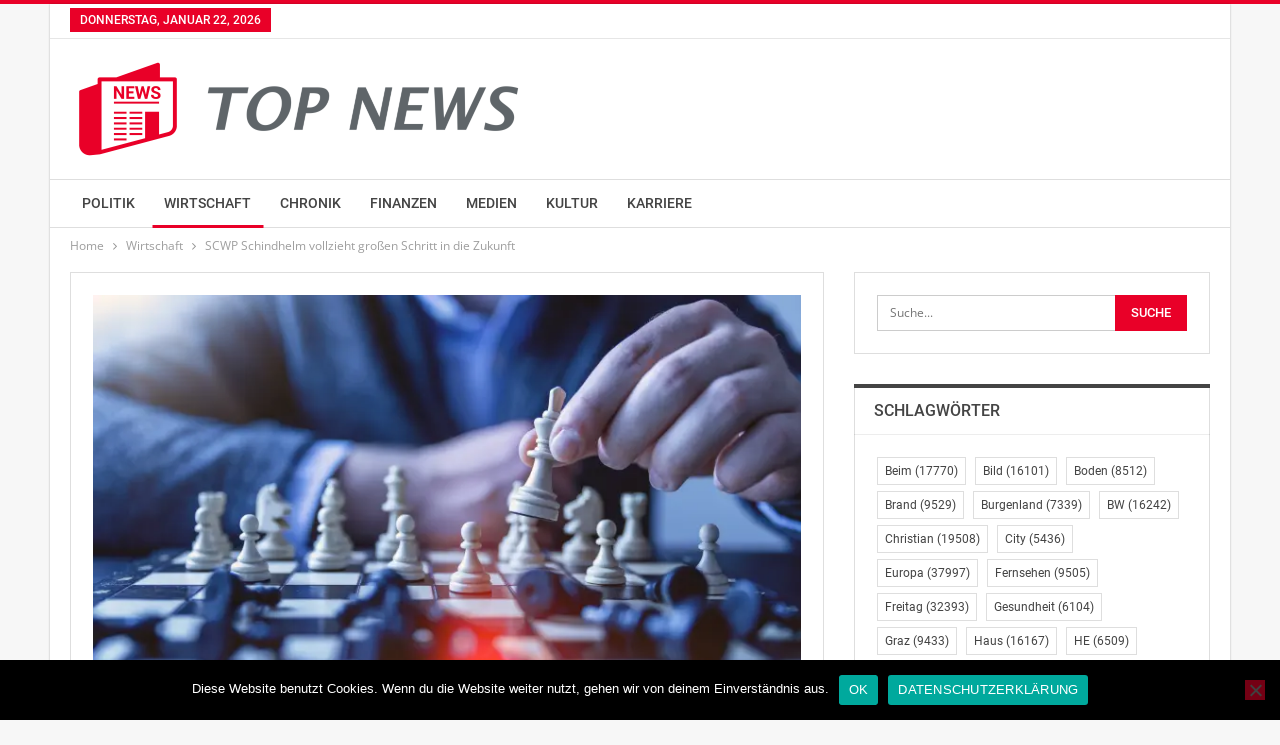

--- FILE ---
content_type: text/html; charset=UTF-8
request_url: https://www.top-news.at/2023/11/13/scwp-schindhelm-vollzieht-grossen-schritt-in-die-zukunft/
body_size: 16592
content:
<!DOCTYPE html>
<!--[if IE 8]>
<html class="ie ie8" lang="de"> <![endif]-->
<!--[if IE 9]>
<html class="ie ie9" lang="de"> <![endif]-->
<!--[if gt IE 9]><!-->
<html lang="de"> <!--<![endif]-->
<head>
<meta charset="UTF-8">
<meta http-equiv="X-UA-Compatible" content="IE=edge">
<meta name="viewport" content="width=device-width, initial-scale=1.0">
<link rel="pingback" href="https://www.top-news.at/xmlrpc.php"/>
<meta name='robots' content='index, follow, max-image-preview:large, max-snippet:-1, max-video-preview:-1' />
<style>img:is([sizes="auto" i], [sizes^="auto," i]) { contain-intrinsic-size: 3000px 1500px }</style>
<!-- This site is optimized with the Yoast SEO plugin v26.8 - https://yoast.com/product/yoast-seo-wordpress/ -->
<title>SCWP Schindhelm vollzieht großen Schritt in die Zukunft &#8902; TOP News Österreich - Nachrichten aus Österreich und der ganzen Welt</title>
<meta name="description" content="Auf TOP News Österreich erfahren jetzt schnell und aktuelle alles was in Österreich und der Welt passiert - kurz und direkt!" />
<link rel="canonical" href="https://www.top-news.at/2023/11/13/scwp-schindhelm-vollzieht-grossen-schritt-in-die-zukunft/" />
<meta property="og:locale" content="de_DE" />
<meta property="og:type" content="article" />
<meta property="og:title" content="SCWP Schindhelm vollzieht großen Schritt in die Zukunft &#8902; TOP News Österreich - Nachrichten aus Österreich und der ganzen Welt" />
<meta property="og:description" content="Auf TOP News Österreich erfahren jetzt schnell und aktuelle alles was in Österreich und der Welt passiert - kurz und direkt!" />
<meta property="og:url" content="https://www.top-news.at/2023/11/13/scwp-schindhelm-vollzieht-grossen-schritt-in-die-zukunft/" />
<meta property="og:site_name" content="TOP News Österreich - Nachrichten aus Österreich und der ganzen Welt" />
<meta property="article:published_time" content="2023-11-13T11:56:11+00:00" />
<meta property="og:image" content="https://www.top-news.at/wp-content/uploads/2019/02/wirtschaft_16-1024x683.jpg" />
<meta property="og:image:width" content="1024" />
<meta property="og:image:height" content="683" />
<meta property="og:image:type" content="image/jpeg" />
<meta name="author" content="admin" />
<meta name="twitter:card" content="summary_large_image" />
<meta name="twitter:label1" content="Verfasst von" />
<meta name="twitter:data1" content="admin" />
<meta name="twitter:label2" content="Geschätzte Lesezeit" />
<meta name="twitter:data2" content="3 Minuten" />
<script type="application/ld+json" class="yoast-schema-graph">{"@context":"https://schema.org","@graph":[{"@type":"Article","@id":"https://www.top-news.at/2023/11/13/scwp-schindhelm-vollzieht-grossen-schritt-in-die-zukunft/#article","isPartOf":{"@id":"https://www.top-news.at/2023/11/13/scwp-schindhelm-vollzieht-grossen-schritt-in-die-zukunft/"},"author":{"name":"admin","@id":"https://www.top-news.at/#/schema/person/0a268abb16b5b7f5c3f74d84dab8ca41"},"headline":"SCWP Schindhelm vollzieht großen Schritt in die Zukunft","datePublished":"2023-11-13T11:56:11+00:00","mainEntityOfPage":{"@id":"https://www.top-news.at/2023/11/13/scwp-schindhelm-vollzieht-grossen-schritt-in-die-zukunft/"},"wordCount":659,"publisher":{"@id":"https://www.top-news.at/#organization"},"image":{"@id":"https://www.top-news.at/2023/11/13/scwp-schindhelm-vollzieht-grossen-schritt-in-die-zukunft/#primaryimage"},"thumbnailUrl":"https://i0.wp.com/www.top-news.at/wp-content/uploads/2019/02/wirtschaft_16.jpg?fit=5600%2C3733&ssl=1","keywords":["Fellner","Leitner","Linz","Wels","Wien"],"articleSection":["Wirtschaft"],"inLanguage":"de"},{"@type":"WebPage","@id":"https://www.top-news.at/2023/11/13/scwp-schindhelm-vollzieht-grossen-schritt-in-die-zukunft/","url":"https://www.top-news.at/2023/11/13/scwp-schindhelm-vollzieht-grossen-schritt-in-die-zukunft/","name":"SCWP Schindhelm vollzieht großen Schritt in die Zukunft &#8902; TOP News Österreich - Nachrichten aus Österreich und der ganzen Welt","isPartOf":{"@id":"https://www.top-news.at/#website"},"primaryImageOfPage":{"@id":"https://www.top-news.at/2023/11/13/scwp-schindhelm-vollzieht-grossen-schritt-in-die-zukunft/#primaryimage"},"image":{"@id":"https://www.top-news.at/2023/11/13/scwp-schindhelm-vollzieht-grossen-schritt-in-die-zukunft/#primaryimage"},"thumbnailUrl":"https://i0.wp.com/www.top-news.at/wp-content/uploads/2019/02/wirtschaft_16.jpg?fit=5600%2C3733&ssl=1","datePublished":"2023-11-13T11:56:11+00:00","description":"Auf TOP News Österreich erfahren jetzt schnell und aktuelle alles was in Österreich und der Welt passiert - kurz und direkt!","breadcrumb":{"@id":"https://www.top-news.at/2023/11/13/scwp-schindhelm-vollzieht-grossen-schritt-in-die-zukunft/#breadcrumb"},"inLanguage":"de","potentialAction":[{"@type":"ReadAction","target":["https://www.top-news.at/2023/11/13/scwp-schindhelm-vollzieht-grossen-schritt-in-die-zukunft/"]}]},{"@type":"ImageObject","inLanguage":"de","@id":"https://www.top-news.at/2023/11/13/scwp-schindhelm-vollzieht-grossen-schritt-in-die-zukunft/#primaryimage","url":"https://i0.wp.com/www.top-news.at/wp-content/uploads/2019/02/wirtschaft_16.jpg?fit=5600%2C3733&ssl=1","contentUrl":"https://i0.wp.com/www.top-news.at/wp-content/uploads/2019/02/wirtschaft_16.jpg?fit=5600%2C3733&ssl=1","width":5600,"height":3733},{"@type":"BreadcrumbList","@id":"https://www.top-news.at/2023/11/13/scwp-schindhelm-vollzieht-grossen-schritt-in-die-zukunft/#breadcrumb","itemListElement":[{"@type":"ListItem","position":1,"name":"Startseite","item":"https://www.top-news.at/"},{"@type":"ListItem","position":2,"name":"SCWP Schindhelm vollzieht großen Schritt in die Zukunft"}]},{"@type":"WebSite","@id":"https://www.top-news.at/#website","url":"https://www.top-news.at/","name":"TOP News Österreich - Nachrichten aus Österreich und der ganzen Welt","description":"","publisher":{"@id":"https://www.top-news.at/#organization"},"potentialAction":[{"@type":"SearchAction","target":{"@type":"EntryPoint","urlTemplate":"https://www.top-news.at/?s={search_term_string}"},"query-input":{"@type":"PropertyValueSpecification","valueRequired":true,"valueName":"search_term_string"}}],"inLanguage":"de"},{"@type":"Organization","@id":"https://www.top-news.at/#organization","name":"TOP News Österreich Nachrichten","url":"https://www.top-news.at/","logo":{"@type":"ImageObject","inLanguage":"de","@id":"https://www.top-news.at/#/schema/logo/image/","url":"https://i0.wp.com/www.top-news.at/wp-content/uploads/2019/02/logo_1200x1200_trans.png?fit=1200%2C1200&ssl=1","contentUrl":"https://i0.wp.com/www.top-news.at/wp-content/uploads/2019/02/logo_1200x1200_trans.png?fit=1200%2C1200&ssl=1","width":1200,"height":1200,"caption":"TOP News Österreich Nachrichten"},"image":{"@id":"https://www.top-news.at/#/schema/logo/image/"}},{"@type":"Person","@id":"https://www.top-news.at/#/schema/person/0a268abb16b5b7f5c3f74d84dab8ca41","name":"admin","image":{"@type":"ImageObject","inLanguage":"de","@id":"https://www.top-news.at/#/schema/person/image/","url":"https://secure.gravatar.com/avatar/06172c2fdc46c84268db6cfc9957e429e7eb071a5cc08655705bfa4bcf35b51b?s=96&d=mm&r=g","contentUrl":"https://secure.gravatar.com/avatar/06172c2fdc46c84268db6cfc9957e429e7eb071a5cc08655705bfa4bcf35b51b?s=96&d=mm&r=g","caption":"admin"},"url":"https://www.top-news.at/author/admin/"}]}</script>
<!-- / Yoast SEO plugin. -->
<link rel='dns-prefetch' href='//secure.gravatar.com' />
<link rel='dns-prefetch' href='//cdn.jsdelivr.net' />
<link rel='dns-prefetch' href='//stats.wp.com' />
<link rel='dns-prefetch' href='//v0.wordpress.com' />
<link rel='dns-prefetch' href='//widgets.wp.com' />
<link rel='dns-prefetch' href='//s0.wp.com' />
<link rel='dns-prefetch' href='//0.gravatar.com' />
<link rel='dns-prefetch' href='//1.gravatar.com' />
<link rel='dns-prefetch' href='//2.gravatar.com' />
<link rel='preconnect' href='//i0.wp.com' />
<link rel='preconnect' href='//c0.wp.com' />
<link rel="alternate" type="application/rss+xml" title="TOP News Österreich - Nachrichten aus Österreich und der ganzen Welt &raquo; Feed" href="https://www.top-news.at/feed/" />
<link rel="alternate" type="application/rss+xml" title="TOP News Österreich - Nachrichten aus Österreich und der ganzen Welt &raquo; Kommentar-Feed" href="https://www.top-news.at/comments/feed/" />
<link rel="alternate" type="application/rss+xml" title="TOP News Österreich - Nachrichten aus Österreich und der ganzen Welt &raquo; SCWP Schindhelm vollzieht großen Schritt in die Zukunft-Kommentar-Feed" href="https://www.top-news.at/2023/11/13/scwp-schindhelm-vollzieht-grossen-schritt-in-die-zukunft/feed/" />
<link rel='stylesheet' id='jetpack_related-posts-css' href='https://c0.wp.com/p/jetpack/15.4/modules/related-posts/related-posts.css' type='text/css' media='all' />
<link rel='stylesheet' id='wp-block-library-css' href='https://c0.wp.com/c/6.8.3/wp-includes/css/dist/block-library/style.min.css' type='text/css' media='all' />
<style id='classic-theme-styles-inline-css' type='text/css'>
/*! This file is auto-generated */
.wp-block-button__link{color:#fff;background-color:#32373c;border-radius:9999px;box-shadow:none;text-decoration:none;padding:calc(.667em + 2px) calc(1.333em + 2px);font-size:1.125em}.wp-block-file__button{background:#32373c;color:#fff;text-decoration:none}
</style>
<link rel='stylesheet' id='mediaelement-css' href='https://c0.wp.com/c/6.8.3/wp-includes/js/mediaelement/mediaelementplayer-legacy.min.css' type='text/css' media='all' />
<link rel='stylesheet' id='wp-mediaelement-css' href='https://c0.wp.com/c/6.8.3/wp-includes/js/mediaelement/wp-mediaelement.min.css' type='text/css' media='all' />
<style id='jetpack-sharing-buttons-style-inline-css' type='text/css'>
.jetpack-sharing-buttons__services-list{display:flex;flex-direction:row;flex-wrap:wrap;gap:0;list-style-type:none;margin:5px;padding:0}.jetpack-sharing-buttons__services-list.has-small-icon-size{font-size:12px}.jetpack-sharing-buttons__services-list.has-normal-icon-size{font-size:16px}.jetpack-sharing-buttons__services-list.has-large-icon-size{font-size:24px}.jetpack-sharing-buttons__services-list.has-huge-icon-size{font-size:36px}@media print{.jetpack-sharing-buttons__services-list{display:none!important}}.editor-styles-wrapper .wp-block-jetpack-sharing-buttons{gap:0;padding-inline-start:0}ul.jetpack-sharing-buttons__services-list.has-background{padding:1.25em 2.375em}
</style>
<style id='global-styles-inline-css' type='text/css'>
:root{--wp--preset--aspect-ratio--square: 1;--wp--preset--aspect-ratio--4-3: 4/3;--wp--preset--aspect-ratio--3-4: 3/4;--wp--preset--aspect-ratio--3-2: 3/2;--wp--preset--aspect-ratio--2-3: 2/3;--wp--preset--aspect-ratio--16-9: 16/9;--wp--preset--aspect-ratio--9-16: 9/16;--wp--preset--color--black: #000000;--wp--preset--color--cyan-bluish-gray: #abb8c3;--wp--preset--color--white: #ffffff;--wp--preset--color--pale-pink: #f78da7;--wp--preset--color--vivid-red: #cf2e2e;--wp--preset--color--luminous-vivid-orange: #ff6900;--wp--preset--color--luminous-vivid-amber: #fcb900;--wp--preset--color--light-green-cyan: #7bdcb5;--wp--preset--color--vivid-green-cyan: #00d084;--wp--preset--color--pale-cyan-blue: #8ed1fc;--wp--preset--color--vivid-cyan-blue: #0693e3;--wp--preset--color--vivid-purple: #9b51e0;--wp--preset--gradient--vivid-cyan-blue-to-vivid-purple: linear-gradient(135deg,rgba(6,147,227,1) 0%,rgb(155,81,224) 100%);--wp--preset--gradient--light-green-cyan-to-vivid-green-cyan: linear-gradient(135deg,rgb(122,220,180) 0%,rgb(0,208,130) 100%);--wp--preset--gradient--luminous-vivid-amber-to-luminous-vivid-orange: linear-gradient(135deg,rgba(252,185,0,1) 0%,rgba(255,105,0,1) 100%);--wp--preset--gradient--luminous-vivid-orange-to-vivid-red: linear-gradient(135deg,rgba(255,105,0,1) 0%,rgb(207,46,46) 100%);--wp--preset--gradient--very-light-gray-to-cyan-bluish-gray: linear-gradient(135deg,rgb(238,238,238) 0%,rgb(169,184,195) 100%);--wp--preset--gradient--cool-to-warm-spectrum: linear-gradient(135deg,rgb(74,234,220) 0%,rgb(151,120,209) 20%,rgb(207,42,186) 40%,rgb(238,44,130) 60%,rgb(251,105,98) 80%,rgb(254,248,76) 100%);--wp--preset--gradient--blush-light-purple: linear-gradient(135deg,rgb(255,206,236) 0%,rgb(152,150,240) 100%);--wp--preset--gradient--blush-bordeaux: linear-gradient(135deg,rgb(254,205,165) 0%,rgb(254,45,45) 50%,rgb(107,0,62) 100%);--wp--preset--gradient--luminous-dusk: linear-gradient(135deg,rgb(255,203,112) 0%,rgb(199,81,192) 50%,rgb(65,88,208) 100%);--wp--preset--gradient--pale-ocean: linear-gradient(135deg,rgb(255,245,203) 0%,rgb(182,227,212) 50%,rgb(51,167,181) 100%);--wp--preset--gradient--electric-grass: linear-gradient(135deg,rgb(202,248,128) 0%,rgb(113,206,126) 100%);--wp--preset--gradient--midnight: linear-gradient(135deg,rgb(2,3,129) 0%,rgb(40,116,252) 100%);--wp--preset--font-size--small: 13px;--wp--preset--font-size--medium: 20px;--wp--preset--font-size--large: 36px;--wp--preset--font-size--x-large: 42px;--wp--preset--spacing--20: 0.44rem;--wp--preset--spacing--30: 0.67rem;--wp--preset--spacing--40: 1rem;--wp--preset--spacing--50: 1.5rem;--wp--preset--spacing--60: 2.25rem;--wp--preset--spacing--70: 3.38rem;--wp--preset--spacing--80: 5.06rem;--wp--preset--shadow--natural: 6px 6px 9px rgba(0, 0, 0, 0.2);--wp--preset--shadow--deep: 12px 12px 50px rgba(0, 0, 0, 0.4);--wp--preset--shadow--sharp: 6px 6px 0px rgba(0, 0, 0, 0.2);--wp--preset--shadow--outlined: 6px 6px 0px -3px rgba(255, 255, 255, 1), 6px 6px rgba(0, 0, 0, 1);--wp--preset--shadow--crisp: 6px 6px 0px rgba(0, 0, 0, 1);}:where(.is-layout-flex){gap: 0.5em;}:where(.is-layout-grid){gap: 0.5em;}body .is-layout-flex{display: flex;}.is-layout-flex{flex-wrap: wrap;align-items: center;}.is-layout-flex > :is(*, div){margin: 0;}body .is-layout-grid{display: grid;}.is-layout-grid > :is(*, div){margin: 0;}:where(.wp-block-columns.is-layout-flex){gap: 2em;}:where(.wp-block-columns.is-layout-grid){gap: 2em;}:where(.wp-block-post-template.is-layout-flex){gap: 1.25em;}:where(.wp-block-post-template.is-layout-grid){gap: 1.25em;}.has-black-color{color: var(--wp--preset--color--black) !important;}.has-cyan-bluish-gray-color{color: var(--wp--preset--color--cyan-bluish-gray) !important;}.has-white-color{color: var(--wp--preset--color--white) !important;}.has-pale-pink-color{color: var(--wp--preset--color--pale-pink) !important;}.has-vivid-red-color{color: var(--wp--preset--color--vivid-red) !important;}.has-luminous-vivid-orange-color{color: var(--wp--preset--color--luminous-vivid-orange) !important;}.has-luminous-vivid-amber-color{color: var(--wp--preset--color--luminous-vivid-amber) !important;}.has-light-green-cyan-color{color: var(--wp--preset--color--light-green-cyan) !important;}.has-vivid-green-cyan-color{color: var(--wp--preset--color--vivid-green-cyan) !important;}.has-pale-cyan-blue-color{color: var(--wp--preset--color--pale-cyan-blue) !important;}.has-vivid-cyan-blue-color{color: var(--wp--preset--color--vivid-cyan-blue) !important;}.has-vivid-purple-color{color: var(--wp--preset--color--vivid-purple) !important;}.has-black-background-color{background-color: var(--wp--preset--color--black) !important;}.has-cyan-bluish-gray-background-color{background-color: var(--wp--preset--color--cyan-bluish-gray) !important;}.has-white-background-color{background-color: var(--wp--preset--color--white) !important;}.has-pale-pink-background-color{background-color: var(--wp--preset--color--pale-pink) !important;}.has-vivid-red-background-color{background-color: var(--wp--preset--color--vivid-red) !important;}.has-luminous-vivid-orange-background-color{background-color: var(--wp--preset--color--luminous-vivid-orange) !important;}.has-luminous-vivid-amber-background-color{background-color: var(--wp--preset--color--luminous-vivid-amber) !important;}.has-light-green-cyan-background-color{background-color: var(--wp--preset--color--light-green-cyan) !important;}.has-vivid-green-cyan-background-color{background-color: var(--wp--preset--color--vivid-green-cyan) !important;}.has-pale-cyan-blue-background-color{background-color: var(--wp--preset--color--pale-cyan-blue) !important;}.has-vivid-cyan-blue-background-color{background-color: var(--wp--preset--color--vivid-cyan-blue) !important;}.has-vivid-purple-background-color{background-color: var(--wp--preset--color--vivid-purple) !important;}.has-black-border-color{border-color: var(--wp--preset--color--black) !important;}.has-cyan-bluish-gray-border-color{border-color: var(--wp--preset--color--cyan-bluish-gray) !important;}.has-white-border-color{border-color: var(--wp--preset--color--white) !important;}.has-pale-pink-border-color{border-color: var(--wp--preset--color--pale-pink) !important;}.has-vivid-red-border-color{border-color: var(--wp--preset--color--vivid-red) !important;}.has-luminous-vivid-orange-border-color{border-color: var(--wp--preset--color--luminous-vivid-orange) !important;}.has-luminous-vivid-amber-border-color{border-color: var(--wp--preset--color--luminous-vivid-amber) !important;}.has-light-green-cyan-border-color{border-color: var(--wp--preset--color--light-green-cyan) !important;}.has-vivid-green-cyan-border-color{border-color: var(--wp--preset--color--vivid-green-cyan) !important;}.has-pale-cyan-blue-border-color{border-color: var(--wp--preset--color--pale-cyan-blue) !important;}.has-vivid-cyan-blue-border-color{border-color: var(--wp--preset--color--vivid-cyan-blue) !important;}.has-vivid-purple-border-color{border-color: var(--wp--preset--color--vivid-purple) !important;}.has-vivid-cyan-blue-to-vivid-purple-gradient-background{background: var(--wp--preset--gradient--vivid-cyan-blue-to-vivid-purple) !important;}.has-light-green-cyan-to-vivid-green-cyan-gradient-background{background: var(--wp--preset--gradient--light-green-cyan-to-vivid-green-cyan) !important;}.has-luminous-vivid-amber-to-luminous-vivid-orange-gradient-background{background: var(--wp--preset--gradient--luminous-vivid-amber-to-luminous-vivid-orange) !important;}.has-luminous-vivid-orange-to-vivid-red-gradient-background{background: var(--wp--preset--gradient--luminous-vivid-orange-to-vivid-red) !important;}.has-very-light-gray-to-cyan-bluish-gray-gradient-background{background: var(--wp--preset--gradient--very-light-gray-to-cyan-bluish-gray) !important;}.has-cool-to-warm-spectrum-gradient-background{background: var(--wp--preset--gradient--cool-to-warm-spectrum) !important;}.has-blush-light-purple-gradient-background{background: var(--wp--preset--gradient--blush-light-purple) !important;}.has-blush-bordeaux-gradient-background{background: var(--wp--preset--gradient--blush-bordeaux) !important;}.has-luminous-dusk-gradient-background{background: var(--wp--preset--gradient--luminous-dusk) !important;}.has-pale-ocean-gradient-background{background: var(--wp--preset--gradient--pale-ocean) !important;}.has-electric-grass-gradient-background{background: var(--wp--preset--gradient--electric-grass) !important;}.has-midnight-gradient-background{background: var(--wp--preset--gradient--midnight) !important;}.has-small-font-size{font-size: var(--wp--preset--font-size--small) !important;}.has-medium-font-size{font-size: var(--wp--preset--font-size--medium) !important;}.has-large-font-size{font-size: var(--wp--preset--font-size--large) !important;}.has-x-large-font-size{font-size: var(--wp--preset--font-size--x-large) !important;}
:where(.wp-block-post-template.is-layout-flex){gap: 1.25em;}:where(.wp-block-post-template.is-layout-grid){gap: 1.25em;}
:where(.wp-block-columns.is-layout-flex){gap: 2em;}:where(.wp-block-columns.is-layout-grid){gap: 2em;}
:root :where(.wp-block-pullquote){font-size: 1.5em;line-height: 1.6;}
</style>
<!-- <link rel='stylesheet' id='cookie-notice-front-css' href='https://www.top-news.at/wp-content/plugins/cookie-notice/css/front.min.css?ver=2.5.11' type='text/css' media='all' /> -->
<link rel="stylesheet" type="text/css" href="//www.top-news.at/wp-content/cache/wpfc-minified/7b42jkh0/7y9ch.css" media="all"/>
<link rel='stylesheet' id='jetpack_likes-css' href='https://c0.wp.com/p/jetpack/15.4/modules/likes/style.css' type='text/css' media='all' />
<!-- <link rel='stylesheet' id='better-framework-main-fonts-css' href='//www.top-news.at/wp-content/uploads/omgf/better-framework-main-fonts/better-framework-main-fonts.css?ver=1662653345' type='text/css' media='all' /> -->
<link rel="stylesheet" type="text/css" href="//www.top-news.at/wp-content/cache/wpfc-minified/eewuostx/7y9ch.css" media="all"/>
<script type="text/javascript" id="jetpack_related-posts-js-extra">
/* <![CDATA[ */
var related_posts_js_options = {"post_heading":"h4"};
/* ]]> */
</script>
<script type="text/javascript" src="https://c0.wp.com/p/jetpack/15.4/_inc/build/related-posts/related-posts.min.js" id="jetpack_related-posts-js"></script>
<script type="text/javascript" id="cookie-notice-front-js-before">
/* <![CDATA[ */
var cnArgs = {"ajaxUrl":"https:\/\/www.top-news.at\/wp-admin\/admin-ajax.php","nonce":"e644d7467e","hideEffect":"fade","position":"bottom","onScroll":false,"onScrollOffset":100,"onClick":false,"cookieName":"cookie_notice_accepted","cookieTime":2592000,"cookieTimeRejected":2592000,"globalCookie":false,"redirection":false,"cache":false,"revokeCookies":false,"revokeCookiesOpt":"automatic"};
/* ]]> */
</script>
<script type="text/javascript" src="https://www.top-news.at/wp-content/plugins/cookie-notice/js/front.min.js?ver=2.5.11" id="cookie-notice-front-js"></script>
<script type="text/javascript" src="https://c0.wp.com/c/6.8.3/wp-includes/js/jquery/jquery.min.js" id="jquery-core-js"></script>
<script type="text/javascript" src="https://c0.wp.com/c/6.8.3/wp-includes/js/jquery/jquery-migrate.min.js" id="jquery-migrate-js"></script>
<!--[if lt IE 9]>
<script type="text/javascript" src="https://www.top-news.at/wp-content/plugins/better-adsmanager/includes/libs/better-framework/assets/js/html5shiv.min.js?ver=3.15.0" id="bf-html5shiv-js"></script>
<![endif]-->
<!--[if lt IE 9]>
<script type="text/javascript" src="https://www.top-news.at/wp-content/plugins/better-adsmanager/includes/libs/better-framework/assets/js/respond.min.js?ver=3.15.0" id="bf-respond-js"></script>
<![endif]-->
<link rel="https://api.w.org/" href="https://www.top-news.at/wp-json/" /><link rel="alternate" title="JSON" type="application/json" href="https://www.top-news.at/wp-json/wp/v2/posts/506220" /><link rel="EditURI" type="application/rsd+xml" title="RSD" href="https://www.top-news.at/xmlrpc.php?rsd" />
<meta name="generator" content="WordPress 6.8.3" />
<link rel='shortlink' href='https://wp.me/paLZwt-27GQ' />
<link rel="alternate" title="oEmbed (JSON)" type="application/json+oembed" href="https://www.top-news.at/wp-json/oembed/1.0/embed?url=https%3A%2F%2Fwww.top-news.at%2F2023%2F11%2F13%2Fscwp-schindhelm-vollzieht-grossen-schritt-in-die-zukunft%2F" />
<!-- Google tag (gtag.js) -->
<script async src="https://www.googletagmanager.com/gtag/js?id=G-CBEHB0SYX9"></script>
<script>
window.dataLayer = window.dataLayer || [];
function gtag(){dataLayer.push(arguments);}
gtag('js', new Date());
gtag('config', 'G-CBEHB0SYX9');
</script>  	<style>img#wpstats{display:none}</style>
<link rel="apple-touch-icon" sizes="180x180" href="/wp-content/uploads/fbrfg/apple-touch-icon.png">
<link rel="icon" type="image/png" sizes="32x32" href="/wp-content/uploads/fbrfg/favicon-32x32.png">
<link rel="icon" type="image/png" sizes="16x16" href="/wp-content/uploads/fbrfg/favicon-16x16.png">
<link rel="manifest" href="/wp-content/uploads/fbrfg/site.webmanifest">
<link rel="mask-icon" href="/wp-content/uploads/fbrfg/safari-pinned-tab.svg" color="#5bbad5">
<link rel="shortcut icon" href="/wp-content/uploads/fbrfg/favicon.ico">
<meta name="msapplication-TileColor" content="#da532c">
<meta name="msapplication-config" content="/wp-content/uploads/fbrfg/browserconfig.xml">
<meta name="theme-color" content="#ffffff"><script type="application/ld+json">{
"@context": "http://schema.org/",
"@type": "Organization",
"@id": "#organization",
"logo": {
"@type": "ImageObject",
"url": "https://www.top-news.at/wp-content/uploads/2019/02/logo_100x488_trans.png"
},
"url": "https://www.top-news.at/",
"name": "TOP News \u00d6sterreich - Nachrichten aus \u00d6sterreich und der ganzen Welt",
"description": ""
}</script>
<script type="application/ld+json">{
"@context": "http://schema.org/",
"@type": "WebSite",
"name": "TOP News \u00d6sterreich - Nachrichten aus \u00d6sterreich und der ganzen Welt",
"alternateName": "",
"url": "https://www.top-news.at/"
}</script>
<script type="application/ld+json">{
"@context": "http://schema.org/",
"@type": "NewsArticle",
"headline": "SCWP Schindhelm vollzieht gro\u00dfen Schritt in die Zukunft",
"description": "\t\t\t\tSechs neue Equity Partner, zwei Lateral Hires und Bef\u00f6rderungen aus den eigenen Reihen\t\t\t\t\t\t\t\t\t\t\t\tZu Beginn des neuen Wirtschaftsjahres wartet die Rechtsanwaltskanzlei SCWP Schindhelm mit einer umfassenden Erweiterung sa\u0308mtlicher Partnerebenen au",
"datePublished": "2023-11-13",
"dateModified": "2023-11-13",
"author": {
"@type": "Person",
"@id": "#person-admin",
"name": "admin"
},
"image": "https://i0.wp.com/www.top-news.at/wp-content/uploads/2019/02/wirtschaft_16.jpg?fit=5600%2C3733&ssl=1",
"interactionStatistic": [
{
"@type": "InteractionCounter",
"interactionType": "http://schema.org/CommentAction",
"userInteractionCount": "0"
}
],
"publisher": {
"@id": "#organization"
},
"mainEntityOfPage": "https://www.top-news.at/2023/11/13/scwp-schindhelm-vollzieht-grossen-schritt-in-die-zukunft/"
}</script>
<!-- <link rel='stylesheet' id='bf-minifed-css-1' href='https://www.top-news.at/wp-content/bs-booster-cache/324eff5abc26119f38e6f4e8c711e082.css' type='text/css' media='all' /> -->
<!-- <link rel='stylesheet' id='7.7.0-1767178812' href='https://www.top-news.at/wp-content/bs-booster-cache/cb874e458007d16c0a7a8f6d09886a05.css' type='text/css' media='all' /> -->
<link rel="stylesheet" type="text/css" href="//www.top-news.at/wp-content/cache/wpfc-minified/kaz6y3tv/2m17a.css" media="all"/>
<link rel="icon" href="https://i0.wp.com/www.top-news.at/wp-content/uploads/2019/02/logo_1200x1200_trans.png?fit=32%2C32&#038;ssl=1" sizes="32x32" />
<link rel="icon" href="https://i0.wp.com/www.top-news.at/wp-content/uploads/2019/02/logo_1200x1200_trans.png?fit=192%2C192&#038;ssl=1" sizes="192x192" />
<link rel="apple-touch-icon" href="https://i0.wp.com/www.top-news.at/wp-content/uploads/2019/02/logo_1200x1200_trans.png?fit=180%2C180&#038;ssl=1" />
<meta name="msapplication-TileImage" content="https://i0.wp.com/www.top-news.at/wp-content/uploads/2019/02/logo_1200x1200_trans.png?fit=270%2C270&#038;ssl=1" />
<!-- BetterFramework Head Inline CSS -->
<style>
i.post-author.author {
display: none;
}
.post-title {
text-transform: none !important;
}
</style>
<!-- /BetterFramework Head Inline CSS-->
</head>
<body class="wp-singular post-template-default single single-post postid-506220 single-format-standard wp-theme-publisher cookies-not-set bs-theme bs-publisher bs-publisher-clean-tech active-light-box active-top-line ltr close-rh page-layout-2-col-right boxed single-prim-cat-4 single-cat-4  bs-ll-a" dir="ltr">
<div class="main-wrap content-main-wrap">
<header id="header" class="site-header header-style-2 full-width" itemscope="itemscope" itemtype="https://schema.org/WPHeader">
<section class="topbar topbar-style-1 hidden-xs hidden-xs">
<div class="content-wrap">
<div class="container">
<div class="topbar-inner clearfix">
<div class="section-menu">
<div id="menu-top" class="menu top-menu-wrapper" role="navigation" itemscope="itemscope" itemtype="https://schema.org/SiteNavigationElement">
<nav class="top-menu-container">
<ul id="top-navigation" class="top-menu menu clearfix bsm-pure">
<li id="topbar-date" class="menu-item menu-item-date">
<span
class="topbar-date">Donnerstag, Januar 22, 2026</span>
</li>
</ul>
</nav>
</div>
</div>
</div>
</div>
</div>
</section>
<div class="header-inner">
<div class="content-wrap">
<div class="container">
<div class="row">
<div class="row-height">
<div class="logo-col col-xs-12">
<div class="col-inside">
<div id="site-branding" class="site-branding">
<p  id="site-title" class="logo h1 img-logo">
<a href="https://www.top-news.at/" itemprop="url" rel="home">
<img id="site-logo" src="https://www.top-news.at/wp-content/uploads/2019/02/logo_100x488_trans.png"
alt="TOP News"  />
<span class="site-title">TOP News - </span>
</a>
</p>
</div><!-- .site-branding -->
</div>
</div>
</div>
</div>
</div>
</div>
</div>
<div id="menu-main" class="menu main-menu-wrapper" role="navigation" itemscope="itemscope" itemtype="https://schema.org/SiteNavigationElement">
<div class="main-menu-inner">
<div class="content-wrap">
<div class="container">
<nav class="main-menu-container">
<ul id="main-navigation" class="main-menu menu bsm-pure clearfix">
<li id="menu-item-14" class="menu-item menu-item-type-taxonomy menu-item-object-category menu-term-3 better-anim-fade menu-item-14"><a href="https://www.top-news.at/category/politik/">Politik</a></li>
<li id="menu-item-15" class="menu-item menu-item-type-taxonomy menu-item-object-category current-post-ancestor current-menu-parent current-post-parent menu-term-4 better-anim-fade menu-item-15"><a href="https://www.top-news.at/category/wirtschaft/">Wirtschaft</a></li>
<li id="menu-item-9" class="menu-item menu-item-type-taxonomy menu-item-object-category menu-term-6 better-anim-fade menu-item-9"><a href="https://www.top-news.at/category/chronik/">Chronik</a></li>
<li id="menu-item-10" class="menu-item menu-item-type-taxonomy menu-item-object-category menu-term-5 better-anim-fade menu-item-10"><a href="https://www.top-news.at/category/finanzen/">Finanzen</a></li>
<li id="menu-item-13" class="menu-item menu-item-type-taxonomy menu-item-object-category menu-term-7 better-anim-fade menu-item-13"><a href="https://www.top-news.at/category/medien/">Medien</a></li>
<li id="menu-item-12" class="menu-item menu-item-type-taxonomy menu-item-object-category menu-term-8 better-anim-fade menu-item-12"><a href="https://www.top-news.at/category/kultur/">Kultur</a></li>
<li id="menu-item-11" class="menu-item menu-item-type-taxonomy menu-item-object-category menu-term-9 better-anim-fade menu-item-11"><a href="https://www.top-news.at/category/karriere/">Karriere</a></li>
</ul><!-- #main-navigation -->
</nav><!-- .main-menu-container -->
</div>
</div>
</div>
</div><!-- .menu -->
</header><!-- .header -->
<div class="rh-header clearfix light deferred-block-exclude">
<div class="rh-container clearfix">
<div class="menu-container close">
<span class="menu-handler"><span class="lines"></span></span>
</div><!-- .menu-container -->
<div class="logo-container rh-img-logo">
<a href="https://www.top-news.at/" itemprop="url" rel="home">
<img src="https://www.top-news.at/wp-content/uploads/2019/02/logo_100x488_trans.png"
alt="TOP News Österreich - Nachrichten aus Österreich und der ganzen Welt"  />				</a>
</div><!-- .logo-container -->
</div><!-- .rh-container -->
</div><!-- .rh-header -->
<nav role="navigation" aria-label="Breadcrumbs" class="bf-breadcrumb clearfix bc-top-style"><div class="container bf-breadcrumb-container"><ul class="bf-breadcrumb-items" itemscope itemtype="http://schema.org/BreadcrumbList"><meta name="numberOfItems" content="3" /><meta name="itemListOrder" content="Ascending" /><li itemprop="itemListElement" itemscope itemtype="http://schema.org/ListItem" class="bf-breadcrumb-item bf-breadcrumb-begin"><a itemprop="item" href="https://www.top-news.at" rel="home"><span itemprop="name">Home</span></a><meta itemprop="position" content="1" /></li><li itemprop="itemListElement" itemscope itemtype="http://schema.org/ListItem" class="bf-breadcrumb-item"><a itemprop="item" href="https://www.top-news.at/category/wirtschaft/" ><span itemprop="name">Wirtschaft</span></a><meta itemprop="position" content="2" /></li><li itemprop="itemListElement" itemscope itemtype="http://schema.org/ListItem" class="bf-breadcrumb-item bf-breadcrumb-end"><span itemprop="name">SCWP Schindhelm vollzieht großen Schritt in die Zukunft</span><meta itemprop="item" content="https://www.top-news.at/2023/11/13/scwp-schindhelm-vollzieht-grossen-schritt-in-die-zukunft/"/><meta itemprop="position" content="3" /></li></ul></div></nav><div class="content-wrap">
<main id="content" class="content-container">
<div class="container layout-2-col layout-2-col-1 layout-right-sidebar layout-bc-before post-template-10">
<div class="row main-section">
<div class="col-sm-8 content-column">
<div class="single-container">
<article id="post-506220" class="post-506220 post type-post status-publish format-standard has-post-thumbnail  category-wirtschaft tag-fellner tag-leitner tag-linz tag-wels tag-wien single-post-content">
<div class="single-featured"><img  alt="" data-src="https://i0.wp.com/www.top-news.at/wp-content/uploads/2019/02/wirtschaft_16.jpg?resize=750%2C430&amp;ssl=1"></div>
<div class="post-header-inner">
<div class="post-header-title">
<h1 class="single-post-title">
<span class="post-title" itemprop="headline">SCWP Schindhelm vollzieht großen Schritt in die Zukunft</span>
</h1>
<div class="post-meta single-post-meta">
<span class="time"><time class="post-published updated"
datetime="2023-11-13T12:56:11+01:00">von <b>13. November 2023 12:56</b></time></span>
<span class="views post-meta-views rank-default" data-bpv-post="506220"><i class="bf-icon  fa fa-eye"></i> 65</span></div>
</div>
</div>
<div class="entry-content clearfix single-post-content">
<div class="continue-reading-content close"><p class="subtitle">Sechs neue Equity Partner, zwei Lateral Hires und Beförderungen aus den eigenen Reihen</p>
<p class="news_newstext">Zu Beginn des neuen Wirtschaftsjahres wartet die Rechtsanwaltskanzlei SCWP Schindhelm mit einer umfassenden Erweiterung sämtlicher Partnerebenen auf. Die Anzahl der Equity Partner wird von sechs auf zwölf verdoppelt.<br />
<br />
Diese massive Verbreiterung auf Equity-Ebene ist das Ergebnis eines strategischen Prozesses, der bereits 2021 begonnen hat und dem nun die Umsetzungsphase folgt. SCWP Schindhelm führt damit mit Weitsicht und der nötigen Gewissenhaftigkeit das Erfolgsmodell der Kanzlei in die Zukunft.<br />
<br />
„Unser erklärtes Ziel ist es, die Equity-Ebene einerseits zu verbreitern und andererseits zu verjüngen; damit wird einer neuen Generation die Möglichkeit gegeben, ihre zukunftsorientierten Visionen von einer modernen Wirtschaftskanzlei umzusetzen.“, schildert Managing Partner Dr. Immanuel S. Gerstner die Pläne der Kanzlei.<br />
<br />
Die Aufgaben in der Rechtsberatung der Zukunft sind komplexer, internationaler und herausfordernder als sie je waren. Mit dieser in Österreich bisher einzigartigen quantitativen Neuaufstellung sieht Gerstner die Kanzlei in einer herausragenden Position, sich den Interessen aller Mandanten in den nächsten Jahren ideal stellen zu können.<br />
<br />
„Als Kanzlei werden wir mit diesem sehr großen Schritt unsere Stellung am Markt weiter ausbauen und auch als Arbeitgeber für junge Juristinnen und Juristen noch attraktiver werden. Wir sind bereit für die Aufgaben, die uns die Zukunft stellt“, so Gerstner.<br />
<br />
DIE MIT 01.10. NEU ERNANNTEN EQUITY PARTNER:<br />
<br />
* Mag. Markus P. Fellner, LL.M. (London) / Wien, 54<br />
* Mag. Clemens Harsch, LL.M., MBA / Linz, 43<br />
* Dr. Lukas Leitner, LL.M. (Columbia) / Wien, 38<br />
* Mag. Christoph Luegmair, LL.M. / Linz, 47 <br />
* Dr. Irene Meingast / Wien, 38<br />
* Mag. Edwin Scharf / Linz, 40<br />
<br />
MIT WEITEREN LATERAL HIRES UND ZUSÄTZLICHEN BEFÖRDERUNGEN AUF PARTNEREBENE AUS DEN EIGENEN REIHEN SETZT DIE KANZLEI WEITER AUF WACHSTUM: <br />
<br />
„Die Kanzlei wächst grundsätzlich aus dem Potential der eigenen Struktur, ist aber auch die neue berufliche Heimat der besten Anwältinnen und Anwälte, die den neuen Wachstums- und Zukunftsprozess mitgestalten wollen. Die so möglich gewordene Verbreiterung der Sozietät ist ein Zeichen der hervorragenden Position von SCWP schon heute, mit dem Ziel diese zukünftig weiter auszubauen“, so Dr. Immanuel S. Gerstner.<br />
<br />
LATERAL HIRES:<br />
<br />
MAG. MICHAEL KIENZL, MBA (47) wechselt von Wolff Theiss zu SCWP Schindhelm und verstärkt den Standort Wien fortan als Contract Partner. Er verfügt über umfassende Expertise in den Bereichen Corporate M&amp;A, Immobilienentwicklung sowie Bank und Finanzrecht. Vor seiner anwaltlichen Karriere bei Wolff Theiss war Mag. Michael Kienzl, MBA 15 Jahre im Finanzsektor als Investmentbanker und Vermögensverwalter tätig. Er sammelte Erfahrung bei mehreren internationalen Investmentbanken in der Produktentwicklung und im Handel, zuletzt als Direktor einer Luxemburger SICAV-FIS.<br />
<br />
MAG. MARIA BEJAN (36) wechselt von Fellner Wratzfeld zu SCWP Schindhelm und ist seit Oktober als Salary Partnerin am Standort Wien tätig. Ihr fachlicher Schwerpunkt liegt im Bereich Prozessführung und Streitbeilegung.<br />
<br />
Die Kanzlei verzeichnet in diesem Jahr somit insgesamt drei Lateral Hires auf Partnerebene, nachdem bereits am 15.05 Mag. Gregor Haidenthaler von Hochleitner Rechtsanwälte als Contract Partner zu SCWP Schindhelm an den Standort Wels wechselte.<br />
<br />
BEFÖRDERUNGEN AUS DEN EIGENEN REIHEN PER 01.10.2023:<br />
<br />
Neben den bereits bekanntgegebenen Beförderungen von Mag. Ria Kucera (Wien) von Salary Partnerin zur Contract Partnerin und Mag. Gabriel Paminger (Wels) vom Rechtsanwaltsanwärter zum Rechtsanwalt, kommt nun eine weitere interne Beförderung am Standort Wels hinzu: Dr. Bernhard Gonaus (32) wurde mit 01.10. vom Rechtsanwalt zum Salary Partner befördert.<br />
<br />
SAXINGER, CHALUPSKY &amp; PARTNER RECHTSANWÄLTE GMBH (SCWP SCHINDHELM) begleitet ihre in- und ausländischen Mandanten in Wachstumsmärkten rund um den Globus, allen voran die Mittel- und Osteuropa-Staaten und Asien. Die Rechtsanwaltskanzlei ist Mitglied der SCWP Schindhelm Services SE, einer Allianz europäischer Wirtschaftskanzleien. In dieser Allianz sind aktuell mehr als 230 Juristen an 32 Standorten in 14 Ländern tätig.<br />
Weitere Informationen unter scwp.com.    </p>
<p class="news_apa_rueckfrage_hinweis">Mag. Viktoria Öllinger <br />
Leitung Marketing <br />
T+43 732 603030-596 <br />
v.oellinger@scwp.com<br />
</p>
<div class="vzc vzc-post-inline vzc-float-center vzc-align-center vzc-column-1 vzc-clearfix no-bg-box-model"></div><div class="vzc vzc-post-middle vzc-float-center vzc-align-center vzc-column-1 vzc-clearfix no-bg-box-model"></div> <p class="news_disclamer_long">OTS-ORIGINALTEXT PRESSEAUSSENDUNG UNTER AUSSCHLIESSLICHER INHALTLICHER VERANTWORTUNG DES AUSSENDERS. www.ots.at<br />
© Copyright APA-OTS Originaltext-Service GmbH und der jeweilige Aussender</p>
<div class='sharedaddy sd-block sd-like jetpack-likes-widget-wrapper jetpack-likes-widget-unloaded' id='like-post-wrapper-159201273-506220-6971931ca9a56' data-src='https://widgets.wp.com/likes/?ver=15.4#blog_id=159201273&amp;post_id=506220&amp;origin=www.top-news.at&amp;obj_id=159201273-506220-6971931ca9a56' data-name='like-post-frame-159201273-506220-6971931ca9a56' data-title='Liken oder rebloggen'><h3 class="sd-title">Gefällt mir:</h3><div class='likes-widget-placeholder post-likes-widget-placeholder' style='height: 55px;'><span class='button'><span>Gefällt mir</span></span> <span class="loading">Wird geladen …</span></div><span class='sd-text-color'></span><a class='sd-link-color'></a></div> 
<div id='jp-relatedposts' class='jp-relatedposts' >
<h3 class="jp-relatedposts-headline"><em>Ähnliche Beiträge</em></h3>
</div> </div><div class="continue-reading-container"><a href="#" class="continue-reading-btn btn">Weiterlesen..</a></div><div class="vzc vzc-post-bottom vzc-float-center vzc-align-center vzc-column-1 vzc-clearfix no-bg-box-model"></div>									</div>
<div class="entry-terms post-tags clearfix ">
<span class="terms-label"><i class="fa fa-tags"></i></span>
<a href="https://www.top-news.at/tag/fellner/" rel="tag">Fellner</a><a href="https://www.top-news.at/tag/leitner/" rel="tag">Leitner</a><a href="https://www.top-news.at/tag/linz/" rel="tag">Linz</a><a href="https://www.top-news.at/tag/wels/" rel="tag">Wels</a><a href="https://www.top-news.at/tag/wien/" rel="tag">Wien</a>	</div>
<div class="post-share single-post-share bottom-share clearfix style-9">
<div class="post-share-btn-group">
<span class="views post-share-btn post-share-btn-views rank-default" data-bpv-post="506220"><i class="bf-icon  fa fa-eye"></i> <b class="number">65</b></span>			</div>
<div class="share-handler-wrap ">
<span class="share-handler post-share-btn rank-default">
<i class="bf-icon  fa fa-share-alt"></i>						<b class="text">Share</b>
</span>
<span class="social-item facebook has-title"><a href="https://www.facebook.com/sharer.php?u=https%3A%2F%2Fwww.top-news.at%2F2023%2F11%2F13%2Fscwp-schindhelm-vollzieht-grossen-schritt-in-die-zukunft%2F" target="_blank" rel="nofollow noreferrer" class="bs-button-el" onclick="window.open(this.href, 'share-facebook','left=50,top=50,width=600,height=320,toolbar=0'); return false;"><span class="icon"><i class="bf-icon fa fa-facebook"></i></span><span class="item-title">Facebook</span></a></span><span class="social-item twitter has-title"><a href="https://twitter.com/share?text=SCWP Schindhelm vollzieht großen Schritt in die Zukunft&url=https%3A%2F%2Fwww.top-news.at%2F2023%2F11%2F13%2Fscwp-schindhelm-vollzieht-grossen-schritt-in-die-zukunft%2F" target="_blank" rel="nofollow noreferrer" class="bs-button-el" onclick="window.open(this.href, 'share-twitter','left=50,top=50,width=600,height=320,toolbar=0'); return false;"><span class="icon"><i class="bf-icon fa fa-twitter"></i></span><span class="item-title">Twitter</span></a></span><span class="social-item google_plus has-title"><a href="https://plus.google.com/share?url=https%3A%2F%2Fwww.top-news.at%2F2023%2F11%2F13%2Fscwp-schindhelm-vollzieht-grossen-schritt-in-die-zukunft%2F" target="_blank" rel="nofollow noreferrer" class="bs-button-el" onclick="window.open(this.href, 'share-google_plus','left=50,top=50,width=600,height=320,toolbar=0'); return false;"><span class="icon"><i class="bf-icon fa fa-google"></i></span><span class="item-title">Google+</span></a></span><span class="social-item reddit has-title"><a href="https://reddit.com/submit?url=https%3A%2F%2Fwww.top-news.at%2F2023%2F11%2F13%2Fscwp-schindhelm-vollzieht-grossen-schritt-in-die-zukunft%2F&title=SCWP Schindhelm vollzieht großen Schritt in die Zukunft" target="_blank" rel="nofollow noreferrer" class="bs-button-el" onclick="window.open(this.href, 'share-reddit','left=50,top=50,width=600,height=320,toolbar=0'); return false;"><span class="icon"><i class="bf-icon fa fa-reddit-alien"></i></span><span class="item-title">ReddIt</span></a></span><span class="social-item whatsapp has-title"><a href="whatsapp://send?text=SCWP Schindhelm vollzieht großen Schritt in die Zukunft %0A%0A https%3A%2F%2Fwww.top-news.at%2F2023%2F11%2F13%2Fscwp-schindhelm-vollzieht-grossen-schritt-in-die-zukunft%2F" target="_blank" rel="nofollow noreferrer" class="bs-button-el" onclick="window.open(this.href, 'share-whatsapp','left=50,top=50,width=600,height=320,toolbar=0'); return false;"><span class="icon"><i class="bf-icon fa fa-whatsapp"></i></span><span class="item-title">WhatsApp</span></a></span><span class="social-item pinterest has-title"><a href="https://pinterest.com/pin/create/button/?url=https%3A%2F%2Fwww.top-news.at%2F2023%2F11%2F13%2Fscwp-schindhelm-vollzieht-grossen-schritt-in-die-zukunft%2F&media=https://i0.wp.com/www.top-news.at/wp-content/uploads/2019/02/wirtschaft_16.jpg?fit=5600%2C3733&ssl=1&description=SCWP Schindhelm vollzieht großen Schritt in die Zukunft" target="_blank" rel="nofollow noreferrer" class="bs-button-el" onclick="window.open(this.href, 'share-pinterest','left=50,top=50,width=600,height=320,toolbar=0'); return false;"><span class="icon"><i class="bf-icon fa fa-pinterest"></i></span><span class="item-title">Pinterest</span></a></span><span class="social-item email has-title"><a href="mailto:?subject=SCWP Schindhelm vollzieht großen Schritt in die Zukunft&body=https%3A%2F%2Fwww.top-news.at%2F2023%2F11%2F13%2Fscwp-schindhelm-vollzieht-grossen-schritt-in-die-zukunft%2F" target="_blank" rel="nofollow noreferrer" class="bs-button-el" onclick="window.open(this.href, 'share-email','left=50,top=50,width=600,height=320,toolbar=0'); return false;"><span class="icon"><i class="bf-icon fa fa-envelope-open"></i></span><span class="item-title">Email</span></a></span></div>		</div>
</article>
</div>
</div><!-- .content-column -->
<div class="col-sm-4 sidebar-column sidebar-column-primary">
<aside id="sidebar-primary-sidebar" class="sidebar" role="complementary" aria-label="Primary Sidebar Sidebar" itemscope="itemscope" itemtype="https://schema.org/WPSideBar">
<div id="search-2" class=" h-ni w-nt primary-sidebar-widget widget widget_search"><form role="search" method="get" class="search-form clearfix" action="https://www.top-news.at">
<input type="search" class="search-field"
placeholder="Suche..."
value="" name="s"
title="Suchen nach:"
autocomplete="off">
<input type="submit" class="search-submit" value="Suche">
</form><!-- .search-form -->
</div><div id="tag_cloud-3" class=" h-ni w-t primary-sidebar-widget widget widget_tag_cloud"><div class="section-heading sh-t2 sh-s1"><span class="h-text">Schlagwörter</span></div><div class="tagcloud"><a href="https://www.top-news.at/tag/beim/" class="tag-cloud-link tag-link-57 tag-link-position-1" style="font-size: 12.877419354839pt;" aria-label="Beim (17.770 Einträge)">Beim<span class="tag-link-count"> (17770)</span></a>
<a href="https://www.top-news.at/tag/bild/" class="tag-cloud-link tag-link-4846 tag-link-position-2" style="font-size: 12.516129032258pt;" aria-label="Bild (16.101 Einträge)">Bild<span class="tag-link-count"> (16101)</span></a>
<a href="https://www.top-news.at/tag/boden/" class="tag-cloud-link tag-link-55 tag-link-position-3" style="font-size: 9.9870967741935pt;" aria-label="Boden (8.512 Einträge)">Boden<span class="tag-link-count"> (8512)</span></a>
<a href="https://www.top-news.at/tag/brand/" class="tag-cloud-link tag-link-207 tag-link-position-4" style="font-size: 10.438709677419pt;" aria-label="Brand (9.529 Einträge)">Brand<span class="tag-link-count"> (9529)</span></a>
<a href="https://www.top-news.at/tag/burgenland/" class="tag-cloud-link tag-link-34 tag-link-position-5" style="font-size: 9.4451612903226pt;" aria-label="Burgenland (7.339 Einträge)">Burgenland<span class="tag-link-count"> (7339)</span></a>
<a href="https://www.top-news.at/tag/bw/" class="tag-cloud-link tag-link-4851 tag-link-position-6" style="font-size: 12.516129032258pt;" aria-label="BW (16.242 Einträge)">BW<span class="tag-link-count"> (16242)</span></a>
<a href="https://www.top-news.at/tag/christian/" class="tag-cloud-link tag-link-14 tag-link-position-7" style="font-size: 13.238709677419pt;" aria-label="Christian (19.508 Einträge)">Christian<span class="tag-link-count"> (19508)</span></a>
<a href="https://www.top-news.at/tag/city/" class="tag-cloud-link tag-link-20 tag-link-position-8" style="font-size: 8.2709677419355pt;" aria-label="City (5.436 Einträge)">City<span class="tag-link-count"> (5436)</span></a>
<a href="https://www.top-news.at/tag/europa/" class="tag-cloud-link tag-link-24 tag-link-position-9" style="font-size: 15.858064516129pt;" aria-label="Europa (37.997 Einträge)">Europa<span class="tag-link-count"> (37997)</span></a>
<a href="https://www.top-news.at/tag/fernsehen/" class="tag-cloud-link tag-link-1859 tag-link-position-10" style="font-size: 10.438709677419pt;" aria-label="Fernsehen (9.505 Einträge)">Fernsehen<span class="tag-link-count"> (9505)</span></a>
<a href="https://www.top-news.at/tag/freitag/" class="tag-cloud-link tag-link-65 tag-link-position-11" style="font-size: 15.225806451613pt;" aria-label="Freitag (32.393 Einträge)">Freitag<span class="tag-link-count"> (32393)</span></a>
<a href="https://www.top-news.at/tag/gesundheit/" class="tag-cloud-link tag-link-1832 tag-link-position-12" style="font-size: 8.7225806451613pt;" aria-label="Gesundheit (6.104 Einträge)">Gesundheit<span class="tag-link-count"> (6104)</span></a>
<a href="https://www.top-news.at/tag/graz/" class="tag-cloud-link tag-link-75 tag-link-position-13" style="font-size: 10.348387096774pt;" aria-label="Graz (9.433 Einträge)">Graz<span class="tag-link-count"> (9433)</span></a>
<a href="https://www.top-news.at/tag/haus/" class="tag-cloud-link tag-link-21 tag-link-position-14" style="font-size: 12.516129032258pt;" aria-label="Haus (16.167 Einträge)">Haus<span class="tag-link-count"> (16167)</span></a>
<a href="https://www.top-news.at/tag/he/" class="tag-cloud-link tag-link-4850 tag-link-position-15" style="font-size: 8.9032258064516pt;" aria-label="HE (6.509 Einträge)">HE<span class="tag-link-count"> (6509)</span></a>
<a href="https://www.top-news.at/tag/innsbruck/" class="tag-cloud-link tag-link-63 tag-link-position-16" style="font-size: 9.1741935483871pt;" aria-label="Innsbruck (6.903 Einträge)">Innsbruck<span class="tag-link-count"> (6903)</span></a>
<a href="https://www.top-news.at/tag/klagenfurt/" class="tag-cloud-link tag-link-60 tag-link-position-17" style="font-size: 8pt;" aria-label="Klagenfurt (5.069 Einträge)">Klagenfurt<span class="tag-link-count"> (5069)</span></a>
<a href="https://www.top-news.at/tag/klaus/" class="tag-cloud-link tag-link-50 tag-link-position-18" style="font-size: 9.1741935483871pt;" aria-label="Klaus (6.881 Einträge)">Klaus<span class="tag-link-count"> (6881)</span></a>
<a href="https://www.top-news.at/tag/kriminalitaet/" class="tag-cloud-link tag-link-2063 tag-link-position-19" style="font-size: 19.01935483871pt;" aria-label="Kriminalität (84.375 Einträge)">Kriminalität<span class="tag-link-count"> (84375)</span></a>
<a href="https://www.top-news.at/tag/kaernten/" class="tag-cloud-link tag-link-35 tag-link-position-20" style="font-size: 10.258064516129pt;" aria-label="Kärnten (9.182 Einträge)">Kärnten<span class="tag-link-count"> (9182)</span></a>
<a href="https://www.top-news.at/tag/landesregierung/" class="tag-cloud-link tag-link-158 tag-link-position-21" style="font-size: 8.8129032258065pt;" aria-label="Landesregierung (6.315 Einträge)">Landesregierung<span class="tag-link-count"> (6315)</span></a>
<a href="https://www.top-news.at/tag/linz/" class="tag-cloud-link tag-link-54 tag-link-position-22" style="font-size: 10.61935483871pt;" aria-label="Linz (10.105 Einträge)">Linz<span class="tag-link-count"> (10105)</span></a>
<a href="https://www.top-news.at/tag/medien/" class="tag-cloud-link tag-link-1860 tag-link-position-23" style="font-size: 10.529032258065pt;" aria-label="Medien (9.837 Einträge)">Medien<span class="tag-link-count"> (9837)</span></a>
<a href="https://www.top-news.at/tag/ni/" class="tag-cloud-link tag-link-4864 tag-link-position-24" style="font-size: 11.883870967742pt;" aria-label="NI (13.669 Einträge)">NI<span class="tag-link-count"> (13669)</span></a>
<a href="https://www.top-news.at/tag/niederoesterreich/" class="tag-cloud-link tag-link-28 tag-link-position-25" style="font-size: 14.322580645161pt;" aria-label="Niederösterreich (25.879 Einträge)">Niederösterreich<span class="tag-link-count"> (25879)</span></a>
<a href="https://www.top-news.at/tag/nrw/" class="tag-cloud-link tag-link-4847 tag-link-position-26" style="font-size: 14.412903225806pt;" aria-label="NRW (26.322 Einträge)">NRW<span class="tag-link-count"> (26322)</span></a>
<a href="https://www.top-news.at/tag/oberoesterreich/" class="tag-cloud-link tag-link-36 tag-link-position-27" style="font-size: 10.98064516129pt;" aria-label="Oberösterreich (10.855 Einträge)">Oberösterreich<span class="tag-link-count"> (10855)</span></a>
<a href="https://www.top-news.at/tag/parlament/" class="tag-cloud-link tag-link-45 tag-link-position-28" style="font-size: 11.251612903226pt;" aria-label="Parlament (11.834 Einträge)">Parlament<span class="tag-link-count"> (11834)</span></a>
<a href="https://www.top-news.at/tag/peter/" class="tag-cloud-link tag-link-72 tag-link-position-29" style="font-size: 14.322580645161pt;" aria-label="Peter (25.872 Einträge)">Peter<span class="tag-link-count"> (25872)</span></a>
<a href="https://www.top-news.at/tag/platz/" class="tag-cloud-link tag-link-78 tag-link-position-30" style="font-size: 13.509677419355pt;" aria-label="Platz (20.968 Einträge)">Platz<span class="tag-link-count"> (20968)</span></a>
<a href="https://www.top-news.at/tag/politik/" class="tag-cloud-link tag-link-1821 tag-link-position-31" style="font-size: 9.8064516129032pt;" aria-label="Politik (8.220 Einträge)">Politik<span class="tag-link-count"> (8220)</span></a>
<a href="https://www.top-news.at/tag/polizei/" class="tag-cloud-link tag-link-2657 tag-link-position-32" style="font-size: 19.01935483871pt;" aria-label="Polizei (84.141 Einträge)">Polizei<span class="tag-link-count"> (84141)</span></a>
<a href="https://www.top-news.at/tag/post/" class="tag-cloud-link tag-link-140 tag-link-position-33" style="font-size: 8pt;" aria-label="Post (5.121 Einträge)">Post<span class="tag-link-count"> (5121)</span></a>
<a href="https://www.top-news.at/tag/presseschau/" class="tag-cloud-link tag-link-4862 tag-link-position-34" style="font-size: 9.7161290322581pt;" aria-label="Presseschau (7.902 Einträge)">Presseschau<span class="tag-link-count"> (7902)</span></a>
<a href="https://www.top-news.at/tag/rp/" class="tag-cloud-link tag-link-4881 tag-link-position-35" style="font-size: 11.522580645161pt;" aria-label="RP (12.464 Einträge)">RP<span class="tag-link-count"> (12464)</span></a>
<a href="https://www.top-news.at/tag/salzburg/" class="tag-cloud-link tag-link-17 tag-link-position-36" style="font-size: 11.522580645161pt;" aria-label="Salzburg (12.700 Einträge)">Salzburg<span class="tag-link-count"> (12700)</span></a>
<a href="https://www.top-news.at/tag/seiten/" class="tag-cloud-link tag-link-42 tag-link-position-37" style="font-size: 10.529032258065pt;" aria-label="Seiten (9.752 Einträge)">Seiten<span class="tag-link-count"> (9752)</span></a>
<a href="https://www.top-news.at/tag/sommer/" class="tag-cloud-link tag-link-46 tag-link-position-38" style="font-size: 11.883870967742pt;" aria-label="Sommer (13.837 Einträge)">Sommer<span class="tag-link-count"> (13837)</span></a>
<a href="https://www.top-news.at/tag/sonntag/" class="tag-cloud-link tag-link-81 tag-link-position-39" style="font-size: 14.141935483871pt;" aria-label="Sonntag (24.437 Einträge)">Sonntag<span class="tag-link-count"> (24437)</span></a>
<a href="https://www.top-news.at/tag/steiermark/" class="tag-cloud-link tag-link-37 tag-link-position-40" style="font-size: 10.529032258065pt;" aria-label="Steiermark (9.763 Einträge)">Steiermark<span class="tag-link-count"> (9763)</span></a>
<a href="https://www.top-news.at/tag/th/" class="tag-cloud-link tag-link-4899 tag-link-position-41" style="font-size: 8.8129032258065pt;" aria-label="TH (6.375 Einträge)">TH<span class="tag-link-count"> (6375)</span></a>
<a href="https://www.top-news.at/tag/tirol/" class="tag-cloud-link tag-link-38 tag-link-position-42" style="font-size: 10.438709677419pt;" aria-label="Tirol (9.525 Einträge)">Tirol<span class="tag-link-count"> (9525)</span></a>
<a href="https://www.top-news.at/tag/tv-ausblick/" class="tag-cloud-link tag-link-4867 tag-link-position-43" style="font-size: 8.7225806451613pt;" aria-label="TV-Ausblick (6.179 Einträge)">TV-Ausblick<span class="tag-link-count"> (6179)</span></a>
<a href="https://www.top-news.at/tag/vorarlberg/" class="tag-cloud-link tag-link-39 tag-link-position-44" style="font-size: 8.8129032258065pt;" aria-label="Vorarlberg (6.308 Einträge)">Vorarlberg<span class="tag-link-count"> (6308)</span></a>
<a href="https://www.top-news.at/tag/wien/" class="tag-cloud-link tag-link-12 tag-link-position-45" style="font-size: 22pt;" aria-label="Wien (181.060 Einträge)">Wien<span class="tag-link-count"> (181060)</span></a></div>
</div>
<div id="recent-posts-2" class=" h-ni w-nt primary-sidebar-widget widget widget_recent_entries">
<div class="section-heading sh-t2 sh-s1"><span class="h-text">Neueste Beiträge</span></div>
<ul>
<li>
<a href="https://www.top-news.at/2026/01/21/asylpolitik-nationalrat-weist-fpoe-vorstoesse-zurueck/">Asylpolitik: Nationalrat weist FPÖ-Vorstöße zurück</a>
</li>
<li>
<a href="https://www.top-news.at/2026/01/21/nationalrat-fpoe-fordert-aufloesung-der-bundesstelle-fuer-sektenfragen/">Nationalrat: FPÖ fordert Auflösung der Bundesstelle für Sektenfragen</a>
</li>
<li>
<a href="https://www.top-news.at/2026/01/21/nationalrat-spricht-sich-fuer-mehr-rechtssicherheit-bei-ethical-hacking-aus/">Nationalrat spricht sich für mehr Rechtssicherheit bei &#8222;Ethical Hacking&#8220; aus</a>
</li>
<li>
<a href="https://www.top-news.at/2026/01/21/9-wiener-landtag-6/">9. Wiener Landtag (6)</a>
</li>
<li>
<a href="https://www.top-news.at/2026/01/21/9-wiener-landtag-5/">9. Wiener Landtag (5)</a>
</li>
</ul>
</div><div id="categories-2" class=" h-ni w-nt primary-sidebar-widget widget widget_categories"><div class="section-heading sh-t2 sh-s1"><span class="h-text">Kategorien</span></div>
<ul>
<li class="cat-item cat-item-1"><a href="https://www.top-news.at/category/allgemein/">Allgemein</a>
</li>
<li class="cat-item cat-item-6"><a href="https://www.top-news.at/category/chronik/">Chronik</a>
</li>
<li class="cat-item cat-item-5"><a href="https://www.top-news.at/category/finanzen/">Finanzen</a>
</li>
<li class="cat-item cat-item-9"><a href="https://www.top-news.at/category/karriere/">Karriere</a>
</li>
<li class="cat-item cat-item-8"><a href="https://www.top-news.at/category/kultur/">Kultur</a>
</li>
<li class="cat-item cat-item-7"><a href="https://www.top-news.at/category/medien/">Medien</a>
</li>
<li class="cat-item cat-item-3"><a href="https://www.top-news.at/category/politik/">Politik</a>
</li>
<li class="cat-item cat-item-2239"><a href="https://www.top-news.at/category/polizei/">Polizei</a>
</li>
<li class="cat-item cat-item-2179"><a href="https://www.top-news.at/category/sport/">Sport</a>
</li>
<li class="cat-item cat-item-4"><a href="https://www.top-news.at/category/wirtschaft/">Wirtschaft</a>
</li>
</ul>
</div><div id="custom_html-5" class="widget_text  widget_categories h-ni w-nt primary-sidebar-widget widget widget_custom_html"><div class="textwidget custom-html-widget"><ul>
<li class="cat-item cat-item-999"><a href="https://www.presse-nachrichten.de">Nachrichten in Deutschland</a></li>
</ul></div></div></aside>
</div><!-- .primary-sidebar-column -->
</div><!-- .main-section -->
</div><!-- .layout-2-col -->
</main><!-- main -->
</div><!-- .content-wrap -->
<div class="container adcontainer"><div class="vzc vzc-before-footer vzc-pubadban vzc-show-desktop vzc-show-tablet-portrait vzc-show-tablet-landscape vzc-show-phone vzc-loc-footer_before vzc-align-center vzc-column-1 vzc-clearfix no-bg-box-model"></div></div>	<footer id="site-footer" class="site-footer full-width stretched">
<div class="copy-footer">
<div class="content-wrap">
<div class="container">
<div class="row">
<div class="col-lg-12">
<div id="menu-footer" class="menu footer-menu-wrapper" role="navigation" itemscope="itemscope" itemtype="https://schema.org/SiteNavigationElement">
<nav class="footer-menu-container">
<ul id="footer-navigation" class="footer-menu menu clearfix">
<li id="menu-item-34596" class="menu-item menu-item-type-post_type menu-item-object-page menu-item-privacy-policy better-anim-fade menu-item-34596"><a href="https://www.top-news.at/datenschutz/">Nutzungsrichtlinien / Datenschutzerklärung</a></li>
<li id="menu-item-34597" class="menu-item menu-item-type-post_type menu-item-object-page better-anim-fade menu-item-34597"><a href="https://www.top-news.at/impressum/">Impressum</a></li>
</ul>
</nav>
</div>
</div>
</div>
<div class="row footer-copy-row">
<div class="copy-1 col-lg-6 col-md-6 col-sm-6 col-xs-12">
© 2026 - TOP News Österreich - Nachrichten aus Österreich und der ganzen Welt. 						</div>
<div class="copy-2 col-lg-6 col-md-6 col-sm-6 col-xs-12">
</div>
</div>
</div>
</div>
</div>
</footer><!-- .footer -->
</div><!-- .main-wrap -->
<span class="back-top"><i class="fa fa-arrow-up"></i></span>
<script type="speculationrules">
{"prefetch":[{"source":"document","where":{"and":[{"href_matches":"\/*"},{"not":{"href_matches":["\/wp-*.php","\/wp-admin\/*","\/wp-content\/uploads\/*","\/wp-content\/*","\/wp-content\/plugins\/*","\/wp-content\/themes\/publisher\/*","\/*\\?(.+)"]}},{"not":{"selector_matches":"a[rel~=\"nofollow\"]"}},{"not":{"selector_matches":".no-prefetch, .no-prefetch a"}}]},"eagerness":"conservative"}]}
</script>
<script type="text/javascript" id="publisher-theme-pagination-js-extra">
/* <![CDATA[ */
var bs_pagination_loc = {"loading":"<div class=\"bs-loading\"><div><\/div><div><\/div><div><\/div><div><\/div><div><\/div><div><\/div><div><\/div><div><\/div><div><\/div><\/div>"};
/* ]]> */
</script>
<script type="text/javascript" id="smart-lists-pack-pro-js-extra">
/* <![CDATA[ */
var bs_smart_lists_loc = {"translations":{"nav_next":"Next","nav_prev":"Prev","trans_x_of_y":"%1$s of %2$s","trans_page_x_of_y":"Page %1$s of %2$s"}};
/* ]]> */
</script>
<script type="text/javascript" id="publisher-js-extra">
/* <![CDATA[ */
var publisher_theme_global_loc = {"page":{"boxed":"boxed"},"header":{"style":"style-2","boxed":"full-width"},"ajax_url":"https:\/\/www.top-news.at\/wp-admin\/admin-ajax.php","loading":"<div class=\"bs-loading\"><div><\/div><div><\/div><div><\/div><div><\/div><div><\/div><div><\/div><div><\/div><div><\/div><div><\/div><\/div>","translations":{"tabs_all":"Alle","tabs_more":"mehr","lightbox_expand":"Expand the image","lightbox_close":"Schlie\u00dfen"},"lightbox":{"not_classes":""},"main_menu":{"more_menu":"enable"},"top_menu":{"more_menu":"enable"},"skyscraper":{"sticky_gap":30,"sticky":true,"position":"after-header"},"share":{"more":true},"refresh_googletagads":"1","notification":{"subscribe_msg":"By clicking the subscribe button you will never miss the new articles!","subscribed_msg":"You're subscribed to notifications","subscribe_btn":"Subscribe","subscribed_btn":"Unsubscribe"}};
var publisher_theme_ajax_search_loc = {"ajax_url":"https:\/\/www.top-news.at\/wp-admin\/admin-ajax.php","previewMarkup":"<div class=\"ajax-search-results-wrapper ajax-search-no-product ajax-search-fullwidth\">\n\t<div class=\"ajax-search-results\">\n\t\t<div class=\"ajax-ajax-posts-list\">\n\t\t\t<div class=\"clean-title heading-typo\">\n\t\t\t\t<span>Beitr\u00e4ge<\/span>\n\t\t\t<\/div>\n\t\t\t<div class=\"posts-lists\" data-section-name=\"posts\"><\/div>\n\t\t<\/div>\n\t\t<div class=\"ajax-taxonomy-list\">\n\t\t\t<div class=\"ajax-categories-columns\">\n\t\t\t\t<div class=\"clean-title heading-typo\">\n\t\t\t\t\t<span>Kategorien<\/span>\n\t\t\t\t<\/div>\n\t\t\t\t<div class=\"posts-lists\" data-section-name=\"categories\"><\/div>\n\t\t\t<\/div>\n\t\t\t<div class=\"ajax-tags-columns\">\n\t\t\t\t<div class=\"clean-title heading-typo\">\n\t\t\t\t\t<span>Suchbegriffe<\/span>\n\t\t\t\t<\/div>\n\t\t\t\t<div class=\"posts-lists\" data-section-name=\"tags\"><\/div>\n\t\t\t<\/div>\n\t\t<\/div>\n\t<\/div>\n<\/div>","full_width":"1"};
/* ]]> */
</script>
<div class="rh-cover noscroll  no-login-icon" style="background-color: #e90028">
<span class="rh-close"></span>
<div class="rh-panel rh-pm">
<div class="rh-p-h">
</div>
<div class="rh-p-b">
<div class="rh-c-m clearfix"><ul id="resp-navigation" class="resp-menu menu clearfix"><li class="menu-item menu-item-type-taxonomy menu-item-object-category menu-term-3 better-anim-fade menu-item-14"><a href="https://www.top-news.at/category/politik/">Politik</a></li>
<li class="menu-item menu-item-type-taxonomy menu-item-object-category current-post-ancestor current-menu-parent current-post-parent menu-term-4 better-anim-fade menu-item-15"><a href="https://www.top-news.at/category/wirtschaft/">Wirtschaft</a></li>
<li class="menu-item menu-item-type-taxonomy menu-item-object-category menu-term-6 better-anim-fade menu-item-9"><a href="https://www.top-news.at/category/chronik/">Chronik</a></li>
<li class="menu-item menu-item-type-taxonomy menu-item-object-category menu-term-5 better-anim-fade menu-item-10"><a href="https://www.top-news.at/category/finanzen/">Finanzen</a></li>
<li class="menu-item menu-item-type-taxonomy menu-item-object-category menu-term-7 better-anim-fade menu-item-13"><a href="https://www.top-news.at/category/medien/">Medien</a></li>
<li class="menu-item menu-item-type-taxonomy menu-item-object-category menu-term-8 better-anim-fade menu-item-12"><a href="https://www.top-news.at/category/kultur/">Kultur</a></li>
<li class="menu-item menu-item-type-taxonomy menu-item-object-category menu-term-9 better-anim-fade menu-item-11"><a href="https://www.top-news.at/category/karriere/">Karriere</a></li>
</ul></div>
<form role="search" method="get" class="search-form" action="https://www.top-news.at">
<input type="search" class="search-field"
placeholder="Suche..."
value="" name="s"
title="Suchen nach:"
autocomplete="off">
<input type="submit" class="search-submit" value="">
</form>
</div>
</div>
</div>
<script type="text/javascript" src="https://c0.wp.com/p/jetpack/15.4/_inc/build/likes/queuehandler.min.js" id="jetpack_likes_queuehandler-js"></script>
<script type="text/javascript" id="wp_slimstat-js-extra">
/* <![CDATA[ */
var SlimStatParams = {"transport":"ajax","ajaxurl_rest":"https:\/\/www.top-news.at\/wp-json\/slimstat\/v1\/hit","ajaxurl_ajax":"https:\/\/www.top-news.at\/wp-admin\/admin-ajax.php","ajaxurl_adblock":"https:\/\/www.top-news.at\/request\/342c0ace6e322c6a7840c8c8458ae861\/","ajaxurl":"https:\/\/www.top-news.at\/wp-admin\/admin-ajax.php","baseurl":"\/","dnt":"noslimstat,ab-item","ci":"YTo0OntzOjEyOiJjb250ZW50X3R5cGUiO3M6NDoicG9zdCI7czo4OiJjYXRlZ29yeSI7czoxOToiNCwyNzEsMTM5LDU0LDE4MCwxMiI7czoxMDoiY29udGVudF9pZCI7aTo1MDYyMjA7czo2OiJhdXRob3IiO3M6NToiYWRtaW4iO30-.1f8f65024980c1150c50fe42379ff2f1","wp_rest_nonce":"e43d29e216"};
/* ]]> */
</script>
<script defer type="text/javascript" src="https://cdn.jsdelivr.net/wp/wp-slimstat/tags/5.3.5/wp-slimstat.min.js" id="wp_slimstat-js"></script>
<script type="text/javascript" id="jetpack-stats-js-before">
/* <![CDATA[ */
_stq = window._stq || [];
_stq.push([ "view", {"v":"ext","blog":"159201273","post":"506220","tz":"1","srv":"www.top-news.at","j":"1:15.4"} ]);
_stq.push([ "clickTrackerInit", "159201273", "506220" ]);
/* ]]> */
</script>
<script type="text/javascript" src="https://stats.wp.com/e-202604.js" id="jetpack-stats-js" defer="defer" data-wp-strategy="defer"></script>
<script type="text/javascript" async="async" src="https://www.top-news.at/wp-content/bs-booster-cache/264c4d5a24fad67efdb795258560a4a4.js?ver=6.8.3" id="bs-booster-js"></script>
<iframe src='https://widgets.wp.com/likes/master.html?ver=20260122#ver=20260122&#038;lang=de' scrolling='no' id='likes-master' name='likes-master' style='display:none;'></iframe>
<div id='likes-other-gravatars' role="dialog" aria-hidden="true" tabindex="-1"><div class="likes-text"><span>%d</span></div><ul class="wpl-avatars sd-like-gravatars"></ul></div>
<script>
var vzc=function(t){"use strict";return{init:function(){0==vzc.ads_state()&&vzc.blocked_ads_fallback()},ads_state:function(){return void 0!==window.better_ads_adblock},blocked_ads_fallback:function(){var a=[];t(".vzc-container").each(function(){if("image"==t(this).data("type"))return 0;a.push({element_id:t(this).attr("id"),ad_id:t(this).data("adid")})}),a.length<1||jQuery.ajax({url:'https://www.top-news.at/wp-admin/admin-ajax.php',type:"POST",data:{action:"better_ads_manager_blocked_fallback",ads:a},success:function(a){var e=JSON.parse(a);t.each(e.ads,function(a,e){t("#"+e.element_id).html(e.code)})}})}}}(jQuery);jQuery(document).ready(function(){vzc.init()});
</script>
<!-- Cookie Notice plugin v2.5.11 by Hu-manity.co https://hu-manity.co/ -->
<div id="cookie-notice" role="dialog" class="cookie-notice-hidden cookie-revoke-hidden cn-position-bottom" aria-label="Cookie Notice" style="background-color: rgba(0,0,0,1);"><div class="cookie-notice-container" style="color: #fff"><span id="cn-notice-text" class="cn-text-container">Diese Website benutzt Cookies. Wenn du die Website weiter nutzt, gehen wir von deinem Einverständnis aus.</span><span id="cn-notice-buttons" class="cn-buttons-container"><button id="cn-accept-cookie" data-cookie-set="accept" class="cn-set-cookie cn-button" aria-label="OK" style="background-color: #00a99d">OK</button><button data-link-url="https://www.top-news.at/datenschutz/" data-link-target="_blank" id="cn-more-info" class="cn-more-info cn-button" aria-label="Datenschutzerklärung" style="background-color: #00a99d">Datenschutzerklärung</button></span><button type="button" id="cn-close-notice" data-cookie-set="accept" class="cn-close-icon" aria-label="Nein"></button></div>
</div>
<!-- / Cookie Notice plugin -->
</body>
</html><!-- WP Fastest Cache file was created in 0.113 seconds, on January 22, 2026 @ 4:01 am --><!-- need to refresh to see cached version -->

--- FILE ---
content_type: text/html; charset=UTF-8
request_url: https://www.top-news.at/wp-admin/admin-ajax.php
body_size: 197
content:
5610028.18e83ae3601ad42e0294b854b5eafd62